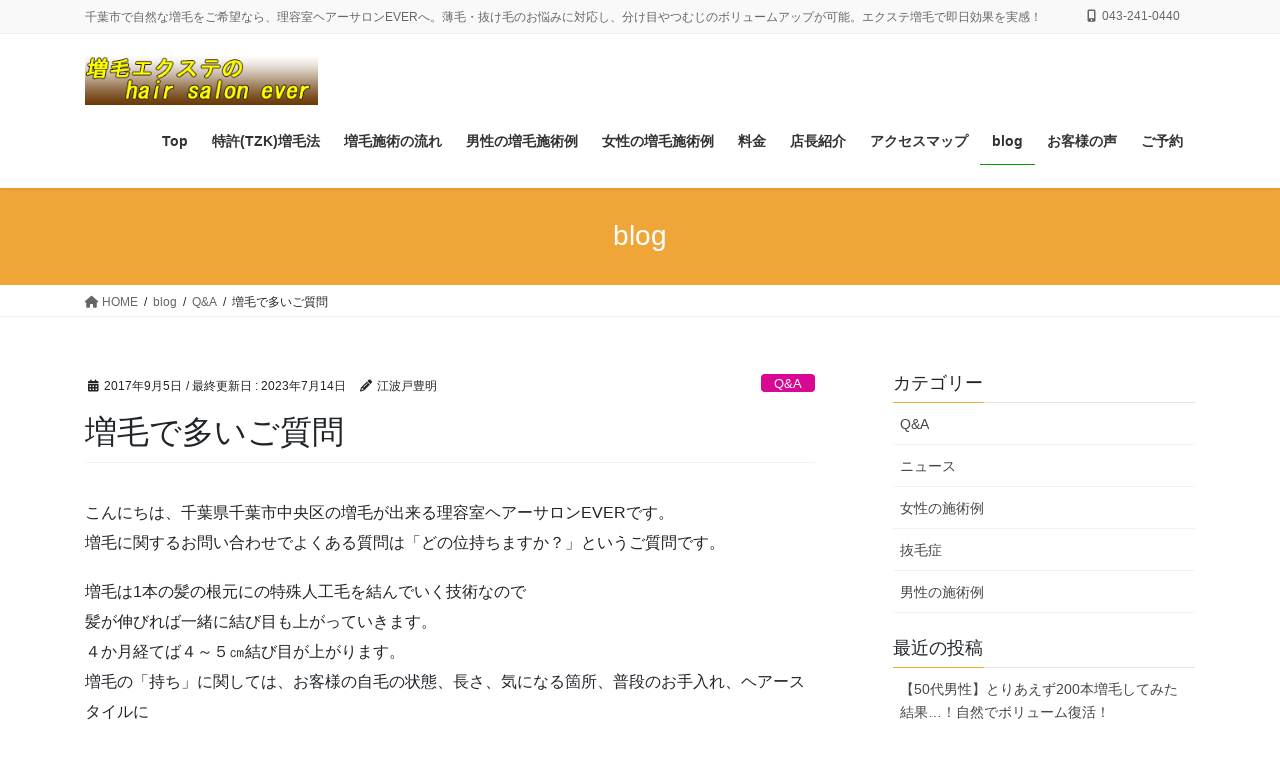

--- FILE ---
content_type: text/html; charset=UTF-8
request_url: https://www.zoumouever.com/2017/09/situ/
body_size: 16417
content:
<!DOCTYPE html>
<html lang="ja">
<head>
<meta charset="utf-8">
<meta http-equiv="X-UA-Compatible" content="IE=edge">
<meta name="viewport" content="width=device-width, initial-scale=1">
<!-- Google tag (gtag.js) --><script async src="https://www.googletagmanager.com/gtag/js?id=390547642"></script><script>window.dataLayer = window.dataLayer || [];function gtag(){dataLayer.push(arguments);}gtag('js', new Date());gtag('config', '390547642');gtag('config', 'UA-68940324-1');</script>
<title>増毛で多いご質問 | 千葉市で薄毛に悩む方へ｜自然な増毛ならヘアーサロンEVER（エバー）</title>
<meta name='robots' content='max-image-preview:large' />
	<style>img:is([sizes="auto" i], [sizes^="auto," i]) { contain-intrinsic-size: 3000px 1500px }</style>
	<link rel='dns-prefetch' href='//www.googletagmanager.com' />
<link rel="alternate" type="application/rss+xml" title="千葉市で薄毛に悩む方へ｜自然な増毛ならヘアーサロンEVER（エバー） &raquo; フィード" href="https://www.zoumouever.com/feed/" />
<link rel="alternate" type="application/rss+xml" title="千葉市で薄毛に悩む方へ｜自然な増毛ならヘアーサロンEVER（エバー） &raquo; コメントフィード" href="https://www.zoumouever.com/comments/feed/" />
<meta name="description" content="こんにちは、千葉県千葉市中央区の増毛が出来る理容室ヘアーサロンEVERです。増毛に関するお問い合わせでよくある質問は「どの位持ちますか？」というご質問です。増毛は1本の髪の根元にの特殊人工毛を結んでいく技術なので髪が伸びれば一緒に結び目も上がっていきます。４か月経てば４～５㎝結び目が上がります。増毛の「持ち」に関しては、お客様の自毛の状態、長さ、気になる箇所、普段のお手入れ、ヘアースタイルに左右されます&nbsp;" /><script type="text/javascript">
/* <![CDATA[ */
window._wpemojiSettings = {"baseUrl":"https:\/\/s.w.org\/images\/core\/emoji\/16.0.1\/72x72\/","ext":".png","svgUrl":"https:\/\/s.w.org\/images\/core\/emoji\/16.0.1\/svg\/","svgExt":".svg","source":{"concatemoji":"https:\/\/www.zoumouever.com\/wp-includes\/js\/wp-emoji-release.min.js?ver=6.8.3"}};
/*! This file is auto-generated */
!function(s,n){var o,i,e;function c(e){try{var t={supportTests:e,timestamp:(new Date).valueOf()};sessionStorage.setItem(o,JSON.stringify(t))}catch(e){}}function p(e,t,n){e.clearRect(0,0,e.canvas.width,e.canvas.height),e.fillText(t,0,0);var t=new Uint32Array(e.getImageData(0,0,e.canvas.width,e.canvas.height).data),a=(e.clearRect(0,0,e.canvas.width,e.canvas.height),e.fillText(n,0,0),new Uint32Array(e.getImageData(0,0,e.canvas.width,e.canvas.height).data));return t.every(function(e,t){return e===a[t]})}function u(e,t){e.clearRect(0,0,e.canvas.width,e.canvas.height),e.fillText(t,0,0);for(var n=e.getImageData(16,16,1,1),a=0;a<n.data.length;a++)if(0!==n.data[a])return!1;return!0}function f(e,t,n,a){switch(t){case"flag":return n(e,"\ud83c\udff3\ufe0f\u200d\u26a7\ufe0f","\ud83c\udff3\ufe0f\u200b\u26a7\ufe0f")?!1:!n(e,"\ud83c\udde8\ud83c\uddf6","\ud83c\udde8\u200b\ud83c\uddf6")&&!n(e,"\ud83c\udff4\udb40\udc67\udb40\udc62\udb40\udc65\udb40\udc6e\udb40\udc67\udb40\udc7f","\ud83c\udff4\u200b\udb40\udc67\u200b\udb40\udc62\u200b\udb40\udc65\u200b\udb40\udc6e\u200b\udb40\udc67\u200b\udb40\udc7f");case"emoji":return!a(e,"\ud83e\udedf")}return!1}function g(e,t,n,a){var r="undefined"!=typeof WorkerGlobalScope&&self instanceof WorkerGlobalScope?new OffscreenCanvas(300,150):s.createElement("canvas"),o=r.getContext("2d",{willReadFrequently:!0}),i=(o.textBaseline="top",o.font="600 32px Arial",{});return e.forEach(function(e){i[e]=t(o,e,n,a)}),i}function t(e){var t=s.createElement("script");t.src=e,t.defer=!0,s.head.appendChild(t)}"undefined"!=typeof Promise&&(o="wpEmojiSettingsSupports",i=["flag","emoji"],n.supports={everything:!0,everythingExceptFlag:!0},e=new Promise(function(e){s.addEventListener("DOMContentLoaded",e,{once:!0})}),new Promise(function(t){var n=function(){try{var e=JSON.parse(sessionStorage.getItem(o));if("object"==typeof e&&"number"==typeof e.timestamp&&(new Date).valueOf()<e.timestamp+604800&&"object"==typeof e.supportTests)return e.supportTests}catch(e){}return null}();if(!n){if("undefined"!=typeof Worker&&"undefined"!=typeof OffscreenCanvas&&"undefined"!=typeof URL&&URL.createObjectURL&&"undefined"!=typeof Blob)try{var e="postMessage("+g.toString()+"("+[JSON.stringify(i),f.toString(),p.toString(),u.toString()].join(",")+"));",a=new Blob([e],{type:"text/javascript"}),r=new Worker(URL.createObjectURL(a),{name:"wpTestEmojiSupports"});return void(r.onmessage=function(e){c(n=e.data),r.terminate(),t(n)})}catch(e){}c(n=g(i,f,p,u))}t(n)}).then(function(e){for(var t in e)n.supports[t]=e[t],n.supports.everything=n.supports.everything&&n.supports[t],"flag"!==t&&(n.supports.everythingExceptFlag=n.supports.everythingExceptFlag&&n.supports[t]);n.supports.everythingExceptFlag=n.supports.everythingExceptFlag&&!n.supports.flag,n.DOMReady=!1,n.readyCallback=function(){n.DOMReady=!0}}).then(function(){return e}).then(function(){var e;n.supports.everything||(n.readyCallback(),(e=n.source||{}).concatemoji?t(e.concatemoji):e.wpemoji&&e.twemoji&&(t(e.twemoji),t(e.wpemoji)))}))}((window,document),window._wpemojiSettings);
/* ]]> */
</script>
<link rel='stylesheet' id='vkExUnit_common_style-css' href='https://www.zoumouever.com/wp-content/plugins/vk-all-in-one-expansion-unit/assets/css/vkExUnit_style.css?ver=9.109.0.1' type='text/css' media='all' />
<style id='vkExUnit_common_style-inline-css' type='text/css'>
:root {--ver_page_top_button_url:url(https://www.zoumouever.com/wp-content/plugins/vk-all-in-one-expansion-unit/assets/images/to-top-btn-icon.svg);}@font-face {font-weight: normal;font-style: normal;font-family: "vk_sns";src: url("https://www.zoumouever.com/wp-content/plugins/vk-all-in-one-expansion-unit/inc/sns/icons/fonts/vk_sns.eot?-bq20cj");src: url("https://www.zoumouever.com/wp-content/plugins/vk-all-in-one-expansion-unit/inc/sns/icons/fonts/vk_sns.eot?#iefix-bq20cj") format("embedded-opentype"),url("https://www.zoumouever.com/wp-content/plugins/vk-all-in-one-expansion-unit/inc/sns/icons/fonts/vk_sns.woff?-bq20cj") format("woff"),url("https://www.zoumouever.com/wp-content/plugins/vk-all-in-one-expansion-unit/inc/sns/icons/fonts/vk_sns.ttf?-bq20cj") format("truetype"),url("https://www.zoumouever.com/wp-content/plugins/vk-all-in-one-expansion-unit/inc/sns/icons/fonts/vk_sns.svg?-bq20cj#vk_sns") format("svg");}
.veu_promotion-alert__content--text {border: 1px solid rgba(0,0,0,0.125);padding: 0.5em 1em;border-radius: var(--vk-size-radius);margin-bottom: var(--vk-margin-block-bottom);font-size: 0.875rem;}/* Alert Content部分に段落タグを入れた場合に最後の段落の余白を0にする */.veu_promotion-alert__content--text p:last-of-type{margin-bottom:0;margin-top: 0;}
</style>
<style id='wp-emoji-styles-inline-css' type='text/css'>

	img.wp-smiley, img.emoji {
		display: inline !important;
		border: none !important;
		box-shadow: none !important;
		height: 1em !important;
		width: 1em !important;
		margin: 0 0.07em !important;
		vertical-align: -0.1em !important;
		background: none !important;
		padding: 0 !important;
	}
</style>
<link rel='stylesheet' id='wp-block-library-css' href='https://www.zoumouever.com/wp-includes/css/dist/block-library/style.min.css?ver=6.8.3' type='text/css' media='all' />
<style id='wp-block-library-inline-css' type='text/css'>
.vk-cols--reverse{flex-direction:row-reverse}.vk-cols--hasbtn{margin-bottom:0}.vk-cols--hasbtn>.row>.vk_gridColumn_item,.vk-cols--hasbtn>.wp-block-column{position:relative;padding-bottom:3em}.vk-cols--hasbtn>.row>.vk_gridColumn_item>.wp-block-buttons,.vk-cols--hasbtn>.row>.vk_gridColumn_item>.vk_button,.vk-cols--hasbtn>.wp-block-column>.wp-block-buttons,.vk-cols--hasbtn>.wp-block-column>.vk_button{position:absolute;bottom:0;width:100%}.vk-cols--fit.wp-block-columns{gap:0}.vk-cols--fit.wp-block-columns,.vk-cols--fit.wp-block-columns:not(.is-not-stacked-on-mobile){margin-top:0;margin-bottom:0;justify-content:space-between}.vk-cols--fit.wp-block-columns>.wp-block-column *:last-child,.vk-cols--fit.wp-block-columns:not(.is-not-stacked-on-mobile)>.wp-block-column *:last-child{margin-bottom:0}.vk-cols--fit.wp-block-columns>.wp-block-column>.wp-block-cover,.vk-cols--fit.wp-block-columns:not(.is-not-stacked-on-mobile)>.wp-block-column>.wp-block-cover{margin-top:0}.vk-cols--fit.wp-block-columns.has-background,.vk-cols--fit.wp-block-columns:not(.is-not-stacked-on-mobile).has-background{padding:0}@media(max-width: 599px){.vk-cols--fit.wp-block-columns:not(.has-background)>.wp-block-column:not(.has-background),.vk-cols--fit.wp-block-columns:not(.is-not-stacked-on-mobile):not(.has-background)>.wp-block-column:not(.has-background){padding-left:0 !important;padding-right:0 !important}}@media(min-width: 782px){.vk-cols--fit.wp-block-columns .block-editor-block-list__block.wp-block-column:not(:first-child),.vk-cols--fit.wp-block-columns>.wp-block-column:not(:first-child),.vk-cols--fit.wp-block-columns:not(.is-not-stacked-on-mobile) .block-editor-block-list__block.wp-block-column:not(:first-child),.vk-cols--fit.wp-block-columns:not(.is-not-stacked-on-mobile)>.wp-block-column:not(:first-child){margin-left:0}}@media(min-width: 600px)and (max-width: 781px){.vk-cols--fit.wp-block-columns .wp-block-column:nth-child(2n),.vk-cols--fit.wp-block-columns:not(.is-not-stacked-on-mobile) .wp-block-column:nth-child(2n){margin-left:0}.vk-cols--fit.wp-block-columns .wp-block-column:not(:only-child),.vk-cols--fit.wp-block-columns:not(.is-not-stacked-on-mobile) .wp-block-column:not(:only-child){flex-basis:50% !important}}.vk-cols--fit--gap1.wp-block-columns{gap:1px}@media(min-width: 600px)and (max-width: 781px){.vk-cols--fit--gap1.wp-block-columns .wp-block-column:not(:only-child){flex-basis:calc(50% - 1px) !important}}.vk-cols--fit.vk-cols--grid>.block-editor-block-list__block,.vk-cols--fit.vk-cols--grid>.wp-block-column,.vk-cols--fit.vk-cols--grid:not(.is-not-stacked-on-mobile)>.block-editor-block-list__block,.vk-cols--fit.vk-cols--grid:not(.is-not-stacked-on-mobile)>.wp-block-column{flex-basis:50%;box-sizing:border-box}@media(max-width: 599px){.vk-cols--fit.vk-cols--grid.vk-cols--grid--alignfull>.wp-block-column:nth-child(2)>.wp-block-cover,.vk-cols--fit.vk-cols--grid.vk-cols--grid--alignfull>.wp-block-column:nth-child(2)>.vk_outer,.vk-cols--fit.vk-cols--grid:not(.is-not-stacked-on-mobile).vk-cols--grid--alignfull>.wp-block-column:nth-child(2)>.wp-block-cover,.vk-cols--fit.vk-cols--grid:not(.is-not-stacked-on-mobile).vk-cols--grid--alignfull>.wp-block-column:nth-child(2)>.vk_outer{width:100vw;margin-right:calc((100% - 100vw)/2);margin-left:calc((100% - 100vw)/2)}}@media(min-width: 600px){.vk-cols--fit.vk-cols--grid.vk-cols--grid--alignfull>.wp-block-column:nth-child(2)>.wp-block-cover,.vk-cols--fit.vk-cols--grid.vk-cols--grid--alignfull>.wp-block-column:nth-child(2)>.vk_outer,.vk-cols--fit.vk-cols--grid:not(.is-not-stacked-on-mobile).vk-cols--grid--alignfull>.wp-block-column:nth-child(2)>.wp-block-cover,.vk-cols--fit.vk-cols--grid:not(.is-not-stacked-on-mobile).vk-cols--grid--alignfull>.wp-block-column:nth-child(2)>.vk_outer{margin-right:calc(100% - 50vw);width:50vw}}@media(min-width: 600px){.vk-cols--fit.vk-cols--grid.vk-cols--grid--alignfull.vk-cols--reverse>.wp-block-column,.vk-cols--fit.vk-cols--grid:not(.is-not-stacked-on-mobile).vk-cols--grid--alignfull.vk-cols--reverse>.wp-block-column{margin-left:0;margin-right:0}.vk-cols--fit.vk-cols--grid.vk-cols--grid--alignfull.vk-cols--reverse>.wp-block-column:nth-child(2)>.wp-block-cover,.vk-cols--fit.vk-cols--grid.vk-cols--grid--alignfull.vk-cols--reverse>.wp-block-column:nth-child(2)>.vk_outer,.vk-cols--fit.vk-cols--grid:not(.is-not-stacked-on-mobile).vk-cols--grid--alignfull.vk-cols--reverse>.wp-block-column:nth-child(2)>.wp-block-cover,.vk-cols--fit.vk-cols--grid:not(.is-not-stacked-on-mobile).vk-cols--grid--alignfull.vk-cols--reverse>.wp-block-column:nth-child(2)>.vk_outer{margin-left:calc(100% - 50vw)}}.vk-cols--menu h2,.vk-cols--menu h3,.vk-cols--menu h4,.vk-cols--menu h5{margin-bottom:.2em;text-shadow:#000 0 0 10px}.vk-cols--menu h2:first-child,.vk-cols--menu h3:first-child,.vk-cols--menu h4:first-child,.vk-cols--menu h5:first-child{margin-top:0}.vk-cols--menu p{margin-bottom:1rem;text-shadow:#000 0 0 10px}.vk-cols--menu .wp-block-cover__inner-container:last-child{margin-bottom:0}.vk-cols--fitbnrs .wp-block-column .wp-block-cover:hover img{filter:unset}.vk-cols--fitbnrs .wp-block-column .wp-block-cover:hover{background-color:unset}.vk-cols--fitbnrs .wp-block-column .wp-block-cover:hover .wp-block-cover__image-background{filter:unset !important}.vk-cols--fitbnrs .wp-block-cover .wp-block-cover__inner-container{position:absolute;height:100%;width:100%}.vk-cols--fitbnrs .vk_button{height:100%;margin:0}.vk-cols--fitbnrs .vk_button .vk_button_btn,.vk-cols--fitbnrs .vk_button .btn{height:100%;width:100%;border:none;box-shadow:none;background-color:unset !important;transition:unset}.vk-cols--fitbnrs .vk_button .vk_button_btn:hover,.vk-cols--fitbnrs .vk_button .btn:hover{transition:unset}.vk-cols--fitbnrs .vk_button .vk_button_btn:after,.vk-cols--fitbnrs .vk_button .btn:after{border:none}.vk-cols--fitbnrs .vk_button .vk_button_link_txt{width:100%;position:absolute;top:50%;left:50%;transform:translateY(-50%) translateX(-50%);font-size:2rem;text-shadow:#000 0 0 10px}.vk-cols--fitbnrs .vk_button .vk_button_link_subCaption{width:100%;position:absolute;top:calc(50% + 2.2em);left:50%;transform:translateY(-50%) translateX(-50%);text-shadow:#000 0 0 10px}@media(min-width: 992px){.vk-cols--media.wp-block-columns{gap:3rem}}.vk-fit-map figure{margin-bottom:0}.vk-fit-map iframe{position:relative;margin-bottom:0;display:block;max-height:400px;width:100vw}.vk-fit-map:is(.alignfull,.alignwide) div{max-width:100%}.vk-table--th--width25 :where(tr>*:first-child){width:25%}.vk-table--th--width30 :where(tr>*:first-child){width:30%}.vk-table--th--width35 :where(tr>*:first-child){width:35%}.vk-table--th--width40 :where(tr>*:first-child){width:40%}.vk-table--th--bg-bright :where(tr>*:first-child){background-color:var(--wp--preset--color--bg-secondary, rgba(0, 0, 0, 0.05))}@media(max-width: 599px){.vk-table--mobile-block :is(th,td){width:100%;display:block}.vk-table--mobile-block.wp-block-table table :is(th,td){border-top:none}}.vk-table--width--th25 :where(tr>*:first-child){width:25%}.vk-table--width--th30 :where(tr>*:first-child){width:30%}.vk-table--width--th35 :where(tr>*:first-child){width:35%}.vk-table--width--th40 :where(tr>*:first-child){width:40%}.no-margin{margin:0}@media(max-width: 599px){.wp-block-image.vk-aligncenter--mobile>.alignright{float:none;margin-left:auto;margin-right:auto}.vk-no-padding-horizontal--mobile{padding-left:0 !important;padding-right:0 !important}}
/* VK Color Palettes */
</style>
<style id='classic-theme-styles-inline-css' type='text/css'>
/*! This file is auto-generated */
.wp-block-button__link{color:#fff;background-color:#32373c;border-radius:9999px;box-shadow:none;text-decoration:none;padding:calc(.667em + 2px) calc(1.333em + 2px);font-size:1.125em}.wp-block-file__button{background:#32373c;color:#fff;text-decoration:none}
</style>
<style id='global-styles-inline-css' type='text/css'>
:root{--wp--preset--aspect-ratio--square: 1;--wp--preset--aspect-ratio--4-3: 4/3;--wp--preset--aspect-ratio--3-4: 3/4;--wp--preset--aspect-ratio--3-2: 3/2;--wp--preset--aspect-ratio--2-3: 2/3;--wp--preset--aspect-ratio--16-9: 16/9;--wp--preset--aspect-ratio--9-16: 9/16;--wp--preset--color--black: #000000;--wp--preset--color--cyan-bluish-gray: #abb8c3;--wp--preset--color--white: #ffffff;--wp--preset--color--pale-pink: #f78da7;--wp--preset--color--vivid-red: #cf2e2e;--wp--preset--color--luminous-vivid-orange: #ff6900;--wp--preset--color--luminous-vivid-amber: #fcb900;--wp--preset--color--light-green-cyan: #7bdcb5;--wp--preset--color--vivid-green-cyan: #00d084;--wp--preset--color--pale-cyan-blue: #8ed1fc;--wp--preset--color--vivid-cyan-blue: #0693e3;--wp--preset--color--vivid-purple: #9b51e0;--wp--preset--gradient--vivid-cyan-blue-to-vivid-purple: linear-gradient(135deg,rgba(6,147,227,1) 0%,rgb(155,81,224) 100%);--wp--preset--gradient--light-green-cyan-to-vivid-green-cyan: linear-gradient(135deg,rgb(122,220,180) 0%,rgb(0,208,130) 100%);--wp--preset--gradient--luminous-vivid-amber-to-luminous-vivid-orange: linear-gradient(135deg,rgba(252,185,0,1) 0%,rgba(255,105,0,1) 100%);--wp--preset--gradient--luminous-vivid-orange-to-vivid-red: linear-gradient(135deg,rgba(255,105,0,1) 0%,rgb(207,46,46) 100%);--wp--preset--gradient--very-light-gray-to-cyan-bluish-gray: linear-gradient(135deg,rgb(238,238,238) 0%,rgb(169,184,195) 100%);--wp--preset--gradient--cool-to-warm-spectrum: linear-gradient(135deg,rgb(74,234,220) 0%,rgb(151,120,209) 20%,rgb(207,42,186) 40%,rgb(238,44,130) 60%,rgb(251,105,98) 80%,rgb(254,248,76) 100%);--wp--preset--gradient--blush-light-purple: linear-gradient(135deg,rgb(255,206,236) 0%,rgb(152,150,240) 100%);--wp--preset--gradient--blush-bordeaux: linear-gradient(135deg,rgb(254,205,165) 0%,rgb(254,45,45) 50%,rgb(107,0,62) 100%);--wp--preset--gradient--luminous-dusk: linear-gradient(135deg,rgb(255,203,112) 0%,rgb(199,81,192) 50%,rgb(65,88,208) 100%);--wp--preset--gradient--pale-ocean: linear-gradient(135deg,rgb(255,245,203) 0%,rgb(182,227,212) 50%,rgb(51,167,181) 100%);--wp--preset--gradient--electric-grass: linear-gradient(135deg,rgb(202,248,128) 0%,rgb(113,206,126) 100%);--wp--preset--gradient--midnight: linear-gradient(135deg,rgb(2,3,129) 0%,rgb(40,116,252) 100%);--wp--preset--font-size--small: 13px;--wp--preset--font-size--medium: 20px;--wp--preset--font-size--large: 36px;--wp--preset--font-size--x-large: 42px;--wp--preset--spacing--20: 0.44rem;--wp--preset--spacing--30: 0.67rem;--wp--preset--spacing--40: 1rem;--wp--preset--spacing--50: 1.5rem;--wp--preset--spacing--60: 2.25rem;--wp--preset--spacing--70: 3.38rem;--wp--preset--spacing--80: 5.06rem;--wp--preset--shadow--natural: 6px 6px 9px rgba(0, 0, 0, 0.2);--wp--preset--shadow--deep: 12px 12px 50px rgba(0, 0, 0, 0.4);--wp--preset--shadow--sharp: 6px 6px 0px rgba(0, 0, 0, 0.2);--wp--preset--shadow--outlined: 6px 6px 0px -3px rgba(255, 255, 255, 1), 6px 6px rgba(0, 0, 0, 1);--wp--preset--shadow--crisp: 6px 6px 0px rgba(0, 0, 0, 1);}:where(.is-layout-flex){gap: 0.5em;}:where(.is-layout-grid){gap: 0.5em;}body .is-layout-flex{display: flex;}.is-layout-flex{flex-wrap: wrap;align-items: center;}.is-layout-flex > :is(*, div){margin: 0;}body .is-layout-grid{display: grid;}.is-layout-grid > :is(*, div){margin: 0;}:where(.wp-block-columns.is-layout-flex){gap: 2em;}:where(.wp-block-columns.is-layout-grid){gap: 2em;}:where(.wp-block-post-template.is-layout-flex){gap: 1.25em;}:where(.wp-block-post-template.is-layout-grid){gap: 1.25em;}.has-black-color{color: var(--wp--preset--color--black) !important;}.has-cyan-bluish-gray-color{color: var(--wp--preset--color--cyan-bluish-gray) !important;}.has-white-color{color: var(--wp--preset--color--white) !important;}.has-pale-pink-color{color: var(--wp--preset--color--pale-pink) !important;}.has-vivid-red-color{color: var(--wp--preset--color--vivid-red) !important;}.has-luminous-vivid-orange-color{color: var(--wp--preset--color--luminous-vivid-orange) !important;}.has-luminous-vivid-amber-color{color: var(--wp--preset--color--luminous-vivid-amber) !important;}.has-light-green-cyan-color{color: var(--wp--preset--color--light-green-cyan) !important;}.has-vivid-green-cyan-color{color: var(--wp--preset--color--vivid-green-cyan) !important;}.has-pale-cyan-blue-color{color: var(--wp--preset--color--pale-cyan-blue) !important;}.has-vivid-cyan-blue-color{color: var(--wp--preset--color--vivid-cyan-blue) !important;}.has-vivid-purple-color{color: var(--wp--preset--color--vivid-purple) !important;}.has-black-background-color{background-color: var(--wp--preset--color--black) !important;}.has-cyan-bluish-gray-background-color{background-color: var(--wp--preset--color--cyan-bluish-gray) !important;}.has-white-background-color{background-color: var(--wp--preset--color--white) !important;}.has-pale-pink-background-color{background-color: var(--wp--preset--color--pale-pink) !important;}.has-vivid-red-background-color{background-color: var(--wp--preset--color--vivid-red) !important;}.has-luminous-vivid-orange-background-color{background-color: var(--wp--preset--color--luminous-vivid-orange) !important;}.has-luminous-vivid-amber-background-color{background-color: var(--wp--preset--color--luminous-vivid-amber) !important;}.has-light-green-cyan-background-color{background-color: var(--wp--preset--color--light-green-cyan) !important;}.has-vivid-green-cyan-background-color{background-color: var(--wp--preset--color--vivid-green-cyan) !important;}.has-pale-cyan-blue-background-color{background-color: var(--wp--preset--color--pale-cyan-blue) !important;}.has-vivid-cyan-blue-background-color{background-color: var(--wp--preset--color--vivid-cyan-blue) !important;}.has-vivid-purple-background-color{background-color: var(--wp--preset--color--vivid-purple) !important;}.has-black-border-color{border-color: var(--wp--preset--color--black) !important;}.has-cyan-bluish-gray-border-color{border-color: var(--wp--preset--color--cyan-bluish-gray) !important;}.has-white-border-color{border-color: var(--wp--preset--color--white) !important;}.has-pale-pink-border-color{border-color: var(--wp--preset--color--pale-pink) !important;}.has-vivid-red-border-color{border-color: var(--wp--preset--color--vivid-red) !important;}.has-luminous-vivid-orange-border-color{border-color: var(--wp--preset--color--luminous-vivid-orange) !important;}.has-luminous-vivid-amber-border-color{border-color: var(--wp--preset--color--luminous-vivid-amber) !important;}.has-light-green-cyan-border-color{border-color: var(--wp--preset--color--light-green-cyan) !important;}.has-vivid-green-cyan-border-color{border-color: var(--wp--preset--color--vivid-green-cyan) !important;}.has-pale-cyan-blue-border-color{border-color: var(--wp--preset--color--pale-cyan-blue) !important;}.has-vivid-cyan-blue-border-color{border-color: var(--wp--preset--color--vivid-cyan-blue) !important;}.has-vivid-purple-border-color{border-color: var(--wp--preset--color--vivid-purple) !important;}.has-vivid-cyan-blue-to-vivid-purple-gradient-background{background: var(--wp--preset--gradient--vivid-cyan-blue-to-vivid-purple) !important;}.has-light-green-cyan-to-vivid-green-cyan-gradient-background{background: var(--wp--preset--gradient--light-green-cyan-to-vivid-green-cyan) !important;}.has-luminous-vivid-amber-to-luminous-vivid-orange-gradient-background{background: var(--wp--preset--gradient--luminous-vivid-amber-to-luminous-vivid-orange) !important;}.has-luminous-vivid-orange-to-vivid-red-gradient-background{background: var(--wp--preset--gradient--luminous-vivid-orange-to-vivid-red) !important;}.has-very-light-gray-to-cyan-bluish-gray-gradient-background{background: var(--wp--preset--gradient--very-light-gray-to-cyan-bluish-gray) !important;}.has-cool-to-warm-spectrum-gradient-background{background: var(--wp--preset--gradient--cool-to-warm-spectrum) !important;}.has-blush-light-purple-gradient-background{background: var(--wp--preset--gradient--blush-light-purple) !important;}.has-blush-bordeaux-gradient-background{background: var(--wp--preset--gradient--blush-bordeaux) !important;}.has-luminous-dusk-gradient-background{background: var(--wp--preset--gradient--luminous-dusk) !important;}.has-pale-ocean-gradient-background{background: var(--wp--preset--gradient--pale-ocean) !important;}.has-electric-grass-gradient-background{background: var(--wp--preset--gradient--electric-grass) !important;}.has-midnight-gradient-background{background: var(--wp--preset--gradient--midnight) !important;}.has-small-font-size{font-size: var(--wp--preset--font-size--small) !important;}.has-medium-font-size{font-size: var(--wp--preset--font-size--medium) !important;}.has-large-font-size{font-size: var(--wp--preset--font-size--large) !important;}.has-x-large-font-size{font-size: var(--wp--preset--font-size--x-large) !important;}
:where(.wp-block-post-template.is-layout-flex){gap: 1.25em;}:where(.wp-block-post-template.is-layout-grid){gap: 1.25em;}
:where(.wp-block-columns.is-layout-flex){gap: 2em;}:where(.wp-block-columns.is-layout-grid){gap: 2em;}
:root :where(.wp-block-pullquote){font-size: 1.5em;line-height: 1.6;}
</style>
<link rel='stylesheet' id='vk-swiper-style-css' href='https://www.zoumouever.com/wp-content/plugins/vk-blocks-pro/vendor/vektor-inc/vk-swiper/src/assets/css/swiper-bundle.min.css?ver=11.0.2' type='text/css' media='all' />
<link rel='stylesheet' id='bootstrap-4-style-css' href='https://www.zoumouever.com/wp-content/themes/lightning-pro/library/bootstrap-4/css/bootstrap.min.css?ver=4.5.0' type='text/css' media='all' />
<link rel='stylesheet' id='lightning-common-style-css' href='https://www.zoumouever.com/wp-content/themes/lightning-pro/assets/css/common.css?ver=8.23.10' type='text/css' media='all' />
<style id='lightning-common-style-inline-css' type='text/css'>
/* vk-mobile-nav */:root {--vk-mobile-nav-menu-btn-bg-src: url("https://www.zoumouever.com/wp-content/themes/lightning-pro/inc/vk-mobile-nav/package/images/vk-menu-btn-black.svg");--vk-mobile-nav-menu-btn-close-bg-src: url("https://www.zoumouever.com/wp-content/themes/lightning-pro/inc/vk-mobile-nav/package/images/vk-menu-close-black.svg");--vk-menu-acc-icon-open-black-bg-src: url("https://www.zoumouever.com/wp-content/themes/lightning-pro/inc/vk-mobile-nav/package/images/vk-menu-acc-icon-open-black.svg");--vk-menu-acc-icon-open-white-bg-src: url("https://www.zoumouever.com/wp-content/themes/lightning-pro/inc/vk-mobile-nav/package/images/vk-menu-acc-icon-open-white.svg");--vk-menu-acc-icon-close-black-bg-src: url("https://www.zoumouever.com/wp-content/themes/lightning-pro/inc/vk-mobile-nav/package/images/vk-menu-close-black.svg");--vk-menu-acc-icon-close-white-bg-src: url("https://www.zoumouever.com/wp-content/themes/lightning-pro/inc/vk-mobile-nav/package/images/vk-menu-close-white.svg");}
</style>
<link rel='stylesheet' id='lightning-design-style-css' href='https://www.zoumouever.com/wp-content/themes/lightning-pro/design-skin/origin2/css/style.css?ver=8.23.10' type='text/css' media='all' />
<style id='lightning-design-style-inline-css' type='text/css'>
:root {--color-key:#efa537;--wp--preset--color--vk-color-primary:#efa537;--color-key-dark:#079e00;}
/* ltg common custom */:root {--vk-menu-acc-btn-border-color:#333;--vk-color-primary:#efa537;--color-key:#efa537;--wp--preset--color--vk-color-primary:#efa537;--color-key-dark:#079e00;}.bbp-submit-wrapper .button.submit { background-color:#079e00 ; }.bbp-submit-wrapper .button.submit:hover { background-color:#efa537 ; }.veu_color_txt_key { color:#079e00 ; }.veu_color_bg_key { background-color:#079e00 ; }.veu_color_border_key { border-color:#079e00 ; }.btn-default { border-color:#efa537;color:#efa537;}.btn-default:focus,.btn-default:hover { border-color:#efa537;background-color: #efa537; }.wp-block-search__button,.btn-primary { background-color:#efa537;border-color:#079e00; }.wp-block-search__button:focus,.wp-block-search__button:hover,.btn-primary:not(:disabled):not(.disabled):active,.btn-primary:focus,.btn-primary:hover { background-color:#079e00;border-color:#efa537; }.btn-outline-primary { color : #efa537 ; border-color:#efa537; }.btn-outline-primary:not(:disabled):not(.disabled):active,.btn-outline-primary:focus,.btn-outline-primary:hover { color : #fff; background-color:#efa537;border-color:#079e00; }a { color:#337ab7; }/* sidebar child menu display */.localNav ul ul.children{ display:none; }.localNav ul li.current_page_ancestor ul.children,.localNav ul li.current_page_item ul.children,.localNav ul li.current-cat ul.children{ display:block; }/* ExUnit widget ( child page list widget and so on ) */.localNavi ul.children{ display:none; }.localNavi li.current_page_ancestor ul.children,.localNavi li.current_page_item ul.children,.localNavi li.current-cat ul.children{ display:block; }
.media .media-body .media-heading a:hover { color:#efa537; }@media (min-width: 768px){.gMenu > li:before,.gMenu > li.menu-item-has-children::after { border-bottom-color:#079e00 }.gMenu li li { background-color:#079e00 }.gMenu li li a:hover { background-color:#efa537; }} /* @media (min-width: 768px) */.page-header { background-color:#efa537; }h2,.mainSection-title { border-top-color:#efa537; }h3:after,.subSection-title:after { border-bottom-color:#efa537; }ul.page-numbers li span.page-numbers.current,.page-link dl .post-page-numbers.current { background-color:#efa537; }.pager li > a { border-color:#efa537;color:#efa537;}.pager li > a:hover { background-color:#efa537;color:#fff;}.siteFooter { border-top-color:#efa537; }dt { border-left-color:#efa537; }:root {--g_nav_main_acc_icon_open_url:url(https://www.zoumouever.com/wp-content/themes/lightning-pro/inc/vk-mobile-nav/package/images/vk-menu-acc-icon-open-black.svg);--g_nav_main_acc_icon_close_url: url(https://www.zoumouever.com/wp-content/themes/lightning-pro/inc/vk-mobile-nav/package/images/vk-menu-close-black.svg);--g_nav_sub_acc_icon_open_url: url(https://www.zoumouever.com/wp-content/themes/lightning-pro/inc/vk-mobile-nav/package/images/vk-menu-acc-icon-open-white.svg);--g_nav_sub_acc_icon_close_url: url(https://www.zoumouever.com/wp-content/themes/lightning-pro/inc/vk-mobile-nav/package/images/vk-menu-close-white.svg);}
.vk-campaign-text{background:#eab010;color:#fff;}.vk-campaign-text_btn,.vk-campaign-text_btn:link,.vk-campaign-text_btn:visited,.vk-campaign-text_btn:focus,.vk-campaign-text_btn:active{background:#fff;color:#4c4c4c;}a.vk-campaign-text_btn:hover{background:#eab010;color:#fff;}.vk-campaign-text_link,.vk-campaign-text_link:link,.vk-campaign-text_link:hover,.vk-campaign-text_link:visited,.vk-campaign-text_link:active,.vk-campaign-text_link:focus{color:#fff;}
</style>
<link rel='stylesheet' id='vk-blocks-build-css-css' href='https://www.zoumouever.com/wp-content/plugins/vk-blocks-pro/build/block-build.css?ver=1.104.0.0' type='text/css' media='all' />
<style id='vk-blocks-build-css-inline-css' type='text/css'>
:root {--vk_flow-arrow: url(https://www.zoumouever.com/wp-content/plugins/vk-blocks-pro/inc/vk-blocks/images/arrow_bottom.svg);--vk_image-mask-circle: url(https://www.zoumouever.com/wp-content/plugins/vk-blocks-pro/inc/vk-blocks/images/circle.svg);--vk_image-mask-wave01: url(https://www.zoumouever.com/wp-content/plugins/vk-blocks-pro/inc/vk-blocks/images/wave01.svg);--vk_image-mask-wave02: url(https://www.zoumouever.com/wp-content/plugins/vk-blocks-pro/inc/vk-blocks/images/wave02.svg);--vk_image-mask-wave03: url(https://www.zoumouever.com/wp-content/plugins/vk-blocks-pro/inc/vk-blocks/images/wave03.svg);--vk_image-mask-wave04: url(https://www.zoumouever.com/wp-content/plugins/vk-blocks-pro/inc/vk-blocks/images/wave04.svg);}

	:root {

		--vk-balloon-border-width:1px;

		--vk-balloon-speech-offset:-12px;
	}
	
</style>
<link rel='stylesheet' id='lightning-theme-style-css' href='https://www.zoumouever.com/wp-content/themes/lightning-pro/style.css?ver=8.23.10' type='text/css' media='all' />
<link rel='stylesheet' id='vk-font-awesome-css' href='https://www.zoumouever.com/wp-content/themes/lightning-pro/vendor/vektor-inc/font-awesome-versions/src/versions/6/css/all.min.css?ver=6.4.2' type='text/css' media='all' />
<link rel='stylesheet' id='vk-mobile-fix-nav-css' href='https://www.zoumouever.com/wp-content/themes/lightning-pro/inc/vk-mobile-fix-nav/package/css/vk-mobile-fix-nav.css?ver=0.0.0' type='text/css' media='all' />
<link rel='stylesheet' id='vk-media-posts-style-css' href='https://www.zoumouever.com/wp-content/themes/lightning-pro/inc/media-posts/package/css/media-posts.css?ver=1.2' type='text/css' media='all' />
<link rel='stylesheet' id='tablepress-default-css' href='https://www.zoumouever.com/wp-content/plugins/tablepress/css/build/default.css?ver=3.1.3' type='text/css' media='all' />
<script type="text/javascript" id="vk-blocks/breadcrumb-script-js-extra">
/* <![CDATA[ */
var vkBreadcrumbSeparator = {"separator":""};
/* ]]> */
</script>
<script type="text/javascript" src="https://www.zoumouever.com/wp-content/plugins/vk-blocks-pro/build/vk-breadcrumb.min.js?ver=1.104.0.0" id="vk-blocks/breadcrumb-script-js"></script>
<script type="text/javascript" src="https://www.zoumouever.com/wp-content/plugins/qa-heatmap-analytics/js/polyfill/object_assign.js?ver=4.1.2.1" id="qahm-polyfill-object-assign-js"></script>
<script type="text/javascript" id="qahm-behavioral-data-init-js-before">
/* <![CDATA[ */
var qahm = qahm || {}; let obj = {"ajax_url":"https:\/\/www.zoumouever.com\/wp-admin\/admin-ajax.php","plugin_dir_url":"https:\/\/www.zoumouever.com\/wp-content\/plugins\/qa-heatmap-analytics\/","tracking_hash":"12f46b96042c5cea","nonce_init":"49902ce707","nonce_behavioral":"504bf35278","const_debug_level":{"release":0,"staging":1,"debug":2},"const_debug":0,"type":"p","id":546,"dev001":false,"dev002":false,"dev003":false,"cookieMode":false}; qahm = Object.assign( qahm, obj );
/* ]]> */
</script>
<script type="text/javascript" src="https://www.zoumouever.com/wp-content/plugins/qa-heatmap-analytics/js/behavioral-data-init.js?ver=4.1.2.1" id="qahm-behavioral-data-init-js"></script>
<script type="text/javascript" src="https://www.zoumouever.com/wp-includes/js/jquery/jquery.min.js?ver=3.7.1" id="jquery-core-js"></script>
<script type="text/javascript" src="https://www.zoumouever.com/wp-includes/js/jquery/jquery-migrate.min.js?ver=3.4.1" id="jquery-migrate-js"></script>
<script type="text/javascript" src="https://www.zoumouever.com/wp-content/plugins/qa-heatmap-analytics/js/common.js?ver=4.1.2.1" id="qahm-common-js"></script>
<link rel="https://api.w.org/" href="https://www.zoumouever.com/wp-json/" /><link rel="alternate" title="JSON" type="application/json" href="https://www.zoumouever.com/wp-json/wp/v2/posts/546" /><link rel="EditURI" type="application/rsd+xml" title="RSD" href="https://www.zoumouever.com/xmlrpc.php?rsd" />
<meta name="generator" content="WordPress 6.8.3" />
<link rel="canonical" href="https://www.zoumouever.com/2017/09/situ/" />
<link rel='shortlink' href='https://www.zoumouever.com/?p=546' />
<link rel="alternate" title="oEmbed (JSON)" type="application/json+oembed" href="https://www.zoumouever.com/wp-json/oembed/1.0/embed?url=https%3A%2F%2Fwww.zoumouever.com%2F2017%2F09%2Fsitu%2F" />
<link rel="alternate" title="oEmbed (XML)" type="text/xml+oembed" href="https://www.zoumouever.com/wp-json/oembed/1.0/embed?url=https%3A%2F%2Fwww.zoumouever.com%2F2017%2F09%2Fsitu%2F&#038;format=xml" />
<meta name="generator" content="Site Kit by Google 1.154.0" /><style id="lightning-color-custom-for-plugins" type="text/css">/* ltg theme common */.color_key_bg,.color_key_bg_hover:hover{background-color: #efa537;}.color_key_txt,.color_key_txt_hover:hover{color: #efa537;}.color_key_border,.color_key_border_hover:hover{border-color: #efa537;}.color_key_dark_bg,.color_key_dark_bg_hover:hover{background-color: #079e00;}.color_key_dark_txt,.color_key_dark_txt_hover:hover{color: #079e00;}.color_key_dark_border,.color_key_dark_border_hover:hover{border-color: #079e00;}</style><!-- [ VK All in One Expansion Unit OGP ] -->
<meta property="og:site_name" content="千葉市で薄毛に悩む方へ｜自然な増毛ならヘアーサロンEVER（エバー）" />
<meta property="og:url" content="https://www.zoumouever.com/2017/09/situ/" />
<meta property="og:title" content="増毛で多いご質問 | 千葉市で薄毛に悩む方へ｜自然な増毛ならヘアーサロンEVER（エバー）" />
<meta property="og:description" content="こんにちは、千葉県千葉市中央区の増毛が出来る理容室ヘアーサロンEVERです。増毛に関するお問い合わせでよくある質問は「どの位持ちますか？」というご質問です。増毛は1本の髪の根元にの特殊人工毛を結んでいく技術なので髪が伸びれば一緒に結び目も上がっていきます。４か月経てば４～５㎝結び目が上がります。増毛の「持ち」に関しては、お客様の自毛の状態、長さ、気になる箇所、普段のお手入れ、ヘアースタイルに左右されます&nbsp;" />
<meta property="fb:app_id" content="622968467836253" />
<meta property="og:type" content="article" />
<meta property="og:image" content="https://www.zoumouever.com/wp-content/uploads/2018/08/IMG_2421-e1534086392412-768x1024.jpg" />
<meta property="og:image:width" content="768" />
<meta property="og:image:height" content="1024" />
<!-- [ / VK All in One Expansion Unit OGP ] -->
<!-- [ VK All in One Expansion Unit twitter card ] -->
<meta name="twitter:card" content="summary_large_image">
<meta name="twitter:description" content="こんにちは、千葉県千葉市中央区の増毛が出来る理容室ヘアーサロンEVERです。増毛に関するお問い合わせでよくある質問は「どの位持ちますか？」というご質問です。増毛は1本の髪の根元にの特殊人工毛を結んでいく技術なので髪が伸びれば一緒に結び目も上がっていきます。４か月経てば４～５㎝結び目が上がります。増毛の「持ち」に関しては、お客様の自毛の状態、長さ、気になる箇所、普段のお手入れ、ヘアースタイルに左右されます&nbsp;">
<meta name="twitter:title" content="増毛で多いご質問 | 千葉市で薄毛に悩む方へ｜自然な増毛ならヘアーサロンEVER（エバー）">
<meta name="twitter:url" content="https://www.zoumouever.com/2017/09/situ/">
	<meta name="twitter:image" content="https://www.zoumouever.com/wp-content/uploads/2018/08/IMG_2421-e1534086392412-768x1024.jpg">
	<meta name="twitter:domain" content="www.zoumouever.com">
	<meta name="twitter:site" content="@hairsalonever">
	<!-- [ / VK All in One Expansion Unit twitter card ] -->
	<link rel="icon" href="https://www.zoumouever.com/wp-content/uploads/2019/10/cropped-prof-32x32.jpg" sizes="32x32" />
<link rel="icon" href="https://www.zoumouever.com/wp-content/uploads/2019/10/cropped-prof-192x192.jpg" sizes="192x192" />
<link rel="apple-touch-icon" href="https://www.zoumouever.com/wp-content/uploads/2019/10/cropped-prof-180x180.jpg" />
<meta name="msapplication-TileImage" content="https://www.zoumouever.com/wp-content/uploads/2019/10/cropped-prof-270x270.jpg" />
<!-- [ VK All in One Expansion Unit Article Structure Data ] --><script type="application/ld+json">{"@context":"https://schema.org/","@type":"Article","headline":"増毛で多いご質問","image":"https://www.zoumouever.com/wp-content/uploads/2018/08/IMG_2421-e1534086392412-320x180.jpg","datePublished":"2017-09-05T00:33:32+00:00","dateModified":"2023-07-14T00:39:33+00:00","author":{"@type":"","name":"江波戸豊明","url":"https://www.zoumouever.com/","sameAs":""}}</script><!-- [ / VK All in One Expansion Unit Article Structure Data ] -->
</head>
<body data-rsssl=1 class="wp-singular post-template-default single single-post postid-546 single-format-standard wp-theme-lightning-pro vk-blocks fa_v6_css post-name-situ post-type-post sidebar-fix sidebar-fix-priority-top bootstrap4 device-pc">
<a class="skip-link screen-reader-text" href="#main">コンテンツに移動</a>
<a class="skip-link screen-reader-text" href="#vk-mobile-nav">ナビゲーションに移動</a>
<header class="siteHeader">
	<div class="headerTop" id="headerTop"><div class="container"><p class="headerTop_description">千葉市で自然な増毛をご希望なら、理容室ヘアーサロンEVERへ。薄毛・抜け毛のお悩みに対応し、分け目やつむじのボリュームアップが可能。エクステ増毛で即日効果を実感！</p><nav><ul id="%1$s" class="%2$s nav"><li class="headerTop_tel"><span class="headerTop_tel_wrap"><i class="fas fa-mobile-alt"></i>043-241-0440</span></li></ul></nav></div><!-- [ / .container ] --></div><!-- [ / #headerTop  ] -->	<div class="container siteHeadContainer">
		<div class="navbar-header">
						<p class="navbar-brand siteHeader_logo">
			<a href="https://www.zoumouever.com/">
				<span><img src="https://www.zoumouever.com/wp-content/uploads/2016/11/d476193d66b2ed5d822e4beb0d957f72.jpg" alt="千葉市で薄毛に悩む方へ｜自然な増毛ならヘアーサロンEVER（エバー）" /></span>
			</a>
			</p>
					</div>

					<div id="gMenu_outer" class="gMenu_outer">
				<nav class="menu-top-container"><ul id="menu-top" class="menu gMenu vk-menu-acc"><li id="menu-item-1538" class="menu-item menu-item-type-custom menu-item-object-custom menu-item-home"><a href="https://www.zoumouever.com/"><strong class="gMenu_name">Top</strong></a></li>
<li id="menu-item-47" class="menu-item menu-item-type-post_type menu-item-object-page"><a href="https://www.zoumouever.com/tzk/"><strong class="gMenu_name">特許(TZK)増毛法</strong></a></li>
<li id="menu-item-54" class="menu-item menu-item-type-post_type menu-item-object-page"><a href="https://www.zoumouever.com/zoumou/"><strong class="gMenu_name">増毛施術の流れ</strong></a></li>
<li id="menu-item-534" class="menu-item menu-item-type-post_type menu-item-object-page"><a href="https://www.zoumouever.com/man/"><strong class="gMenu_name">男性の増毛施術例</strong></a></li>
<li id="menu-item-533" class="menu-item menu-item-type-post_type menu-item-object-page"><a href="https://www.zoumouever.com/woman/"><strong class="gMenu_name">女性の増毛施術例</strong></a></li>
<li id="menu-item-60" class="menu-item menu-item-type-post_type menu-item-object-page"><a href="https://www.zoumouever.com/kakaku/"><strong class="gMenu_name">料金</strong></a></li>
<li id="menu-item-28" class="menu-item menu-item-type-post_type menu-item-object-page"><a href="https://www.zoumouever.com/tenchou/"><strong class="gMenu_name">店長紹介</strong></a></li>
<li id="menu-item-27" class="menu-item menu-item-type-post_type menu-item-object-page"><a href="https://www.zoumouever.com/access/"><strong class="gMenu_name">アクセスマップ</strong></a></li>
<li id="menu-item-214" class="menu-item menu-item-type-post_type menu-item-object-page current_page_parent current-menu-ancestor"><a href="https://www.zoumouever.com/blog/"><strong class="gMenu_name">blog</strong></a></li>
<li id="menu-item-967" class="menu-item menu-item-type-post_type menu-item-object-page"><a href="https://www.zoumouever.com/boisu/"><strong class="gMenu_name">お客様の声</strong></a></li>
<li id="menu-item-1571" class="menu-item menu-item-type-post_type menu-item-object-page"><a href="https://www.zoumouever.com/reservation/"><strong class="gMenu_name">ご予約</strong></a></li>
</ul></nav>			</div>
			</div>
	</header>

<div class="section page-header"><div class="container"><div class="row"><div class="col-md-12">
<div class="page-header_pageTitle">
blog</div>
</div></div></div></div><!-- [ /.page-header ] -->


<!-- [ .breadSection ] --><div class="section breadSection"><div class="container"><div class="row"><ol class="breadcrumb" itemscope itemtype="https://schema.org/BreadcrumbList"><li id="panHome" itemprop="itemListElement" itemscope itemtype="http://schema.org/ListItem"><a itemprop="item" href="https://www.zoumouever.com/"><span itemprop="name"><i class="fa fa-home"></i> HOME</span></a><meta itemprop="position" content="1" /></li><li itemprop="itemListElement" itemscope itemtype="http://schema.org/ListItem"><a itemprop="item" href="https://www.zoumouever.com/blog/"><span itemprop="name">blog</span></a><meta itemprop="position" content="2" /></li><li itemprop="itemListElement" itemscope itemtype="http://schema.org/ListItem"><a itemprop="item" href="https://www.zoumouever.com/category/qa/"><span itemprop="name">Q&amp;A</span></a><meta itemprop="position" content="3" /></li><li><span>増毛で多いご質問</span><meta itemprop="position" content="4" /></li></ol></div></div></div><!-- [ /.breadSection ] -->

<div class="section siteContent">
<div class="container">
<div class="row">

	<div class="col mainSection mainSection-col-two baseSection vk_posts-mainSection" id="main" role="main">
				<article id="post-546" class="entry entry-full post-546 post type-post status-publish format-standard has-post-thumbnail hentry category-qa">

	
	
		<header class="entry-header">
			<div class="entry-meta">


<span class="published entry-meta_items">2017年9月5日</span>

<span class="entry-meta_items entry-meta_updated">/ 最終更新日 : <span class="updated">2023年7月14日</span></span>


	
	<span class="vcard author entry-meta_items entry-meta_items_author"><span class="fn">江波戸豊明</span></span>



<span class="entry-meta_items entry-meta_items_term"><a href="https://www.zoumouever.com/category/qa/" class="btn btn-xs btn-primary entry-meta_items_term_button" style="background-color:#d80893;border:none;">Q&amp;A</a></span>
</div>
				<h1 class="entry-title">
											増毛で多いご質問									</h1>
		</header>

	
	
	<div class="entry-body">
				<p>こんにちは、千葉県千葉市中央区の増毛が出来る理容室ヘアーサロンEVERです。<br />
増毛に関するお問い合わせでよくある質問は「どの位持ちますか？」というご質問です。</p>
<p>増毛は1本の髪の根元にの特殊人工毛を結んでいく技術なので<br />
髪が伸びれば一緒に結び目も上がっていきます。<br />
４か月経てば４～５㎝結び目が上がります。<br />
増毛の「持ち」に関しては、お客様の自毛の状態、長さ、気になる箇所、普段のお手入れ、ヘアースタイルに<br />
左右されます</p>
<p>&nbsp;</p>
			</div>

	
	
	
	
		<div class="entry-footer">

			<div class="entry-meta-dataList"><dl><dt>カテゴリー</dt><dd><a href="https://www.zoumouever.com/category/qa/">Q&amp;A</a></dd></dl></div>
		</div><!-- [ /.entry-footer ] -->
	
	
			
	
		
		
		
		
	
	
</article><!-- [ /#post-546 ] -->


	<div class="vk_posts postNextPrev">

		<div id="post-361" class="vk_post vk_post-postType-post card card-post card-horizontal card-sm vk_post-col-xs-12 vk_post-col-sm-12 vk_post-col-md-6 post-361 post type-post status-publish format-standard hentry category-news"><div class="card-horizontal-inner-row"><div class="vk_post-col-5 col-5 card-img-outer"><div class="vk_post_imgOuter" style="background-image:url(https://www.zoumouever.com/wp-content/themes/lightning-pro/assets/images/no-image.png)"><a href="https://www.zoumouever.com/2017/08/agausugetaisaku/"><div class="card-img-overlay"><span class="vk_post_imgOuter_singleTermLabel" style="color:#fff;background-color:#999999">ニュース</span></div><img src="https://www.zoumouever.com/wp-content/themes/lightning-pro/assets/images/no-image.png" class="vk_post_imgOuter_img card-img card-img-use-bg" /></a></div><!-- [ /.vk_post_imgOuter ] --></div><!-- /.col --><div class="vk_post-col-7 col-7"><div class="vk_post_body card-body"><p class="postNextPrev_label">前の記事</p><h5 class="vk_post_title card-title"><a href="https://www.zoumouever.com/2017/08/agausugetaisaku/">AGAの薄毛対策について</a></h5><div class="vk_post_date card-date published">2017年8月22日</div></div><!-- [ /.card-body ] --></div><!-- /.col --></div><!-- [ /.row ] --></div><!-- [ /.card ] -->
		<div id="post-365" class="vk_post vk_post-postType-post card card-post card-horizontal card-sm vk_post-col-xs-12 vk_post-col-sm-12 vk_post-col-md-6 card-horizontal-reverse postNextPrev_next post-365 post type-post status-publish format-standard hentry category-news"><div class="card-horizontal-inner-row"><div class="vk_post-col-5 col-5 card-img-outer"><div class="vk_post_imgOuter" style="background-image:url(https://www.zoumouever.com/wp-content/themes/lightning-pro/assets/images/no-image.png)"><a href="https://www.zoumouever.com/2017/09/hunabasi/"><div class="card-img-overlay"><span class="vk_post_imgOuter_singleTermLabel" style="color:#fff;background-color:#999999">ニュース</span></div><img src="https://www.zoumouever.com/wp-content/themes/lightning-pro/assets/images/no-image.png" class="vk_post_imgOuter_img card-img card-img-use-bg" /></a></div><!-- [ /.vk_post_imgOuter ] --></div><!-- /.col --><div class="vk_post-col-7 col-7"><div class="vk_post_body card-body"><p class="postNextPrev_label">次の記事</p><h5 class="vk_post_title card-title"><a href="https://www.zoumouever.com/2017/09/hunabasi/">船橋で薄毛の悩みなら｜千葉駅近くの増毛が出来るヘアーサロンEVERへ</a></h5><div class="vk_post_date card-date published">2017年9月9日</div></div><!-- [ /.card-body ] --></div><!-- /.col --></div><!-- [ /.row ] --></div><!-- [ /.card ] -->
		</div>
					</div><!-- [ /.mainSection ] -->

			<div class="col subSection sideSection sideSection-col-two baseSection">
						<aside class="widget widget_categories" id="categories-3"><h1 class="widget-title subSection-title">カテゴリー</h1>
			<ul>
					<li class="cat-item cat-item-20"><a href="https://www.zoumouever.com/category/qa/">Q&amp;A</a>
</li>
	<li class="cat-item cat-item-1"><a href="https://www.zoumouever.com/category/news/">ニュース</a>
</li>
	<li class="cat-item cat-item-19"><a href="https://www.zoumouever.com/category/women/">女性の施術例</a>
</li>
	<li class="cat-item cat-item-21"><a href="https://www.zoumouever.com/category/tori/">抜毛症</a>
</li>
	<li class="cat-item cat-item-18"><a href="https://www.zoumouever.com/category/dannsenosejutu/">男性の施術例</a>
</li>
			</ul>

			</aside>
		<aside class="widget widget_recent_entries" id="recent-posts-4">
		<h1 class="widget-title subSection-title">最近の投稿</h1>
		<ul>
											<li>
					<a href="https://www.zoumouever.com/2025/10/%e3%80%9050%e4%bb%a3%e7%94%b7%e6%80%a7%e3%80%91%e3%81%a8%e3%82%8a%e3%81%82%e3%81%88%e3%81%9a200%e6%9c%ac%e5%a2%97%e6%af%9b%e3%81%97%e3%81%a6%e3%81%bf%e3%81%9f%e7%b5%90%e6%9e%9c%ef%bc%81/">【50代男性】とりあえず200本増毛してみた結果…！自然でボリューム復活！</a>
									</li>
											<li>
					<a href="https://www.zoumouever.com/2025/05/%e3%80%8c%e6%9c%80%e8%bf%91%e3%80%81%e9%ab%aa%e3%81%8c%e5%af%82%e3%81%97%e3%81%8f%e3%81%aa%e3%81%a3%e3%81%a6%e3%81%8d%e3%81%9f%e3%80%8d%e3%81%a8%e6%84%9f%e3%81%98%e3%81%a6%e3%81%84%e3%81%be/">「最近、髪が寂しくなってきた…」と感じていませんか？</a>
									</li>
											<li>
					<a href="https://www.zoumouever.com/2025/04/02-2/">50代からの新しい自分へ──自然な増毛で自信を取り戻す！</a>
									</li>
											<li>
					<a href="https://www.zoumouever.com/2025/03/2025/">増毛ってこんなに自然！つむじの薄毛の写真付きビフォーアフター！</a>
									</li>
											<li>
					<a href="https://www.zoumouever.com/2025/03/23-2/">ビフォーアフターで実感！増毛で自信を取り戻しませんか？</a>
									</li>
											<li>
					<a href="https://www.zoumouever.com/2025/03/20-2/">増毛の基本を知ろう！自然なボリュームアップ術</a>
									</li>
											<li>
					<a href="https://www.zoumouever.com/2025/01/hat/">薄毛のお悩み改善のハートフルエッセンス</a>
									</li>
											<li>
					<a href="https://www.zoumouever.com/2024/08/1775/">増毛による薄毛対策</a>
									</li>
											<li>
					<a href="https://www.zoumouever.com/2024/07/tokutixyou/">当店の増毛の特徴</a>
									</li>
											<li>
					<a href="https://www.zoumouever.com/2024/07/usugekaishou/">薄毛の解消方法</a>
									</li>
					</ul>

		</aside><aside class="widget widget_archive" id="archives-3"><h1 class="widget-title subSection-title">アーカイブ</h1>		<label class="screen-reader-text" for="archives-dropdown-3">アーカイブ</label>
		<select id="archives-dropdown-3" name="archive-dropdown">
			
			<option value="">月を選択</option>
				<option value='https://www.zoumouever.com/2025/10/'> 2025年10月 </option>
	<option value='https://www.zoumouever.com/2025/05/'> 2025年5月 </option>
	<option value='https://www.zoumouever.com/2025/04/'> 2025年4月 </option>
	<option value='https://www.zoumouever.com/2025/03/'> 2025年3月 </option>
	<option value='https://www.zoumouever.com/2025/01/'> 2025年1月 </option>
	<option value='https://www.zoumouever.com/2024/08/'> 2024年8月 </option>
	<option value='https://www.zoumouever.com/2024/07/'> 2024年7月 </option>
	<option value='https://www.zoumouever.com/2024/06/'> 2024年6月 </option>
	<option value='https://www.zoumouever.com/2024/05/'> 2024年5月 </option>
	<option value='https://www.zoumouever.com/2024/03/'> 2024年3月 </option>
	<option value='https://www.zoumouever.com/2024/01/'> 2024年1月 </option>
	<option value='https://www.zoumouever.com/2023/11/'> 2023年11月 </option>
	<option value='https://www.zoumouever.com/2023/08/'> 2023年8月 </option>
	<option value='https://www.zoumouever.com/2023/07/'> 2023年7月 </option>
	<option value='https://www.zoumouever.com/2023/06/'> 2023年6月 </option>
	<option value='https://www.zoumouever.com/2023/05/'> 2023年5月 </option>
	<option value='https://www.zoumouever.com/2023/04/'> 2023年4月 </option>
	<option value='https://www.zoumouever.com/2023/03/'> 2023年3月 </option>
	<option value='https://www.zoumouever.com/2023/02/'> 2023年2月 </option>
	<option value='https://www.zoumouever.com/2022/03/'> 2022年3月 </option>
	<option value='https://www.zoumouever.com/2022/01/'> 2022年1月 </option>
	<option value='https://www.zoumouever.com/2021/10/'> 2021年10月 </option>
	<option value='https://www.zoumouever.com/2021/09/'> 2021年9月 </option>
	<option value='https://www.zoumouever.com/2021/07/'> 2021年7月 </option>
	<option value='https://www.zoumouever.com/2021/02/'> 2021年2月 </option>
	<option value='https://www.zoumouever.com/2020/07/'> 2020年7月 </option>
	<option value='https://www.zoumouever.com/2020/04/'> 2020年4月 </option>
	<option value='https://www.zoumouever.com/2020/03/'> 2020年3月 </option>
	<option value='https://www.zoumouever.com/2019/11/'> 2019年11月 </option>
	<option value='https://www.zoumouever.com/2019/10/'> 2019年10月 </option>
	<option value='https://www.zoumouever.com/2019/06/'> 2019年6月 </option>
	<option value='https://www.zoumouever.com/2019/04/'> 2019年4月 </option>
	<option value='https://www.zoumouever.com/2019/03/'> 2019年3月 </option>
	<option value='https://www.zoumouever.com/2019/02/'> 2019年2月 </option>
	<option value='https://www.zoumouever.com/2019/01/'> 2019年1月 </option>
	<option value='https://www.zoumouever.com/2018/12/'> 2018年12月 </option>
	<option value='https://www.zoumouever.com/2018/11/'> 2018年11月 </option>
	<option value='https://www.zoumouever.com/2018/10/'> 2018年10月 </option>
	<option value='https://www.zoumouever.com/2018/09/'> 2018年9月 </option>
	<option value='https://www.zoumouever.com/2018/08/'> 2018年8月 </option>
	<option value='https://www.zoumouever.com/2018/07/'> 2018年7月 </option>
	<option value='https://www.zoumouever.com/2018/05/'> 2018年5月 </option>
	<option value='https://www.zoumouever.com/2018/04/'> 2018年4月 </option>
	<option value='https://www.zoumouever.com/2018/03/'> 2018年3月 </option>
	<option value='https://www.zoumouever.com/2018/02/'> 2018年2月 </option>
	<option value='https://www.zoumouever.com/2018/01/'> 2018年1月 </option>
	<option value='https://www.zoumouever.com/2017/12/'> 2017年12月 </option>
	<option value='https://www.zoumouever.com/2017/11/'> 2017年11月 </option>
	<option value='https://www.zoumouever.com/2017/10/'> 2017年10月 </option>
	<option value='https://www.zoumouever.com/2017/09/'> 2017年9月 </option>
	<option value='https://www.zoumouever.com/2017/08/'> 2017年8月 </option>
	<option value='https://www.zoumouever.com/2017/07/'> 2017年7月 </option>
	<option value='https://www.zoumouever.com/2017/06/'> 2017年6月 </option>
	<option value='https://www.zoumouever.com/2017/04/'> 2017年4月 </option>
	<option value='https://www.zoumouever.com/2017/03/'> 2017年3月 </option>
	<option value='https://www.zoumouever.com/2016/12/'> 2016年12月 </option>
	<option value='https://www.zoumouever.com/2016/11/'> 2016年11月 </option>
	<option value='https://www.zoumouever.com/2016/10/'> 2016年10月 </option>
	<option value='https://www.zoumouever.com/2016/09/'> 2016年9月 </option>
	<option value='https://www.zoumouever.com/2016/06/'> 2016年6月 </option>
	<option value='https://www.zoumouever.com/2016/05/'> 2016年5月 </option>
	<option value='https://www.zoumouever.com/2016/04/'> 2016年4月 </option>
	<option value='https://www.zoumouever.com/2016/03/'> 2016年3月 </option>
	<option value='https://www.zoumouever.com/2016/02/'> 2016年2月 </option>
	<option value='https://www.zoumouever.com/2016/01/'> 2016年1月 </option>
	<option value='https://www.zoumouever.com/2015/12/'> 2015年12月 </option>
	<option value='https://www.zoumouever.com/2015/11/'> 2015年11月 </option>
	<option value='https://www.zoumouever.com/2015/06/'> 2015年6月 </option>
	<option value='https://www.zoumouever.com/2015/05/'> 2015年5月 </option>
	<option value='https://www.zoumouever.com/2015/04/'> 2015年4月 </option>
	<option value='https://www.zoumouever.com/2015/03/'> 2015年3月 </option>
	<option value='https://www.zoumouever.com/2015/02/'> 2015年2月 </option>

		</select>

			<script type="text/javascript">
/* <![CDATA[ */

(function() {
	var dropdown = document.getElementById( "archives-dropdown-3" );
	function onSelectChange() {
		if ( dropdown.options[ dropdown.selectedIndex ].value !== '' ) {
			document.location.href = this.options[ this.selectedIndex ].value;
		}
	}
	dropdown.onchange = onSelectChange;
})();

/* ]]> */
</script>
</aside>					</div><!-- [ /.subSection ] -->
	

</div><!-- [ /.row ] -->
</div><!-- [ /.container ] -->
</div><!-- [ /.siteContent ] -->



<footer class="section siteFooter">
			<div class="footerMenu">
			<div class="container">
				<nav class="menu-top-container"><ul id="menu-top-1" class="menu nav"><li id="menu-item-1538" class="menu-item menu-item-type-custom menu-item-object-custom menu-item-home menu-item-1538"><a href="https://www.zoumouever.com/">Top</a></li>
<li id="menu-item-47" class="menu-item menu-item-type-post_type menu-item-object-page menu-item-47"><a href="https://www.zoumouever.com/tzk/">特許(TZK)増毛法</a></li>
<li id="menu-item-54" class="menu-item menu-item-type-post_type menu-item-object-page menu-item-54"><a href="https://www.zoumouever.com/zoumou/">増毛施術の流れ</a></li>
<li id="menu-item-534" class="menu-item menu-item-type-post_type menu-item-object-page menu-item-534"><a href="https://www.zoumouever.com/man/">男性の増毛施術例</a></li>
<li id="menu-item-533" class="menu-item menu-item-type-post_type menu-item-object-page menu-item-533"><a href="https://www.zoumouever.com/woman/">女性の増毛施術例</a></li>
<li id="menu-item-60" class="menu-item menu-item-type-post_type menu-item-object-page menu-item-60"><a href="https://www.zoumouever.com/kakaku/">料金</a></li>
<li id="menu-item-28" class="menu-item menu-item-type-post_type menu-item-object-page menu-item-28"><a href="https://www.zoumouever.com/tenchou/">店長紹介</a></li>
<li id="menu-item-27" class="menu-item menu-item-type-post_type menu-item-object-page menu-item-27"><a href="https://www.zoumouever.com/access/">アクセスマップ</a></li>
<li id="menu-item-214" class="menu-item menu-item-type-post_type menu-item-object-page current_page_parent menu-item-214 current-menu-ancestor"><a href="https://www.zoumouever.com/blog/">blog</a></li>
<li id="menu-item-967" class="menu-item menu-item-type-post_type menu-item-object-page menu-item-967"><a href="https://www.zoumouever.com/boisu/">お客様の声</a></li>
<li id="menu-item-1571" class="menu-item menu-item-type-post_type menu-item-object-page menu-item-1571"><a href="https://www.zoumouever.com/reservation/">ご予約</a></li>
</ul></nav>			</div>
		</div>
					<div class="container sectionBox footerWidget">
			<div class="row">
				<div class="col-md-4"><aside class="widget widget_wp_widget_vkexunit_profile" id="wp_widget_vkexunit_profile-6">
<div class="veu_profile">
<h1 class="widget-title subSection-title">店長プロフィール</h1><div class="profile" >
		<div class="media_outer media_float media_round media_left" style="background:url(https://www.zoumouever.com/wp-content/uploads/2024/06/Ebato2406-02.png) no-repeat 50% center;background-size: cover;"><img class="profile_media" src="https://www.zoumouever.com/wp-content/uploads/2024/06/Ebato2406-02.png" alt="Ebato2406-02" /></div><p class="profile_text">江波戸　豊明（えばと　ほうめい）<br />
1978年生まれ<br />
千葉県内の理容専門学校を卒業後、県内のサロンに入店。<br />
<br />
血がにじむような地獄のトレーニング（笑）で、理容技術大会に入賞経験有り。<br />
<br />
その後、都内のサロンへ入店し、数多くの技術講習へ参加、育毛技術や最新のカットデザイン技術を学ぶ。<br />
その中で師匠と呼べる先生に出会い、最新の技術、デザインを習得する。<br />
<br />
2008年7月千葉市の床屋　ヘアーサロンＥＶＥＲを出店。現在に至る。</p>

</div>
<!-- / .site-profile -->
</div>
		</aside><aside class="widget widget_wp_widget_vkexunit_profile" id="wp_widget_vkexunit_profile-3">
<div class="veu_profile">
<h1 class="widget-title subSection-title">店舗プロフィール</h1><div class="profile" >
		<div class="media_outer media_float media_round media_left" style="background:url(https://www.zoumouever.com/wp-content/uploads/2019/10/outdide.jpg) no-repeat 50% center;background-size: cover;"><img class="profile_media" src="https://www.zoumouever.com/wp-content/uploads/2019/10/outdide.jpg" alt="SONY DSC" /></div><p class="profile_text">ヘアーサロンEVER(エバー)<br />
〒260-0021　千葉市中央区新宿１－５－２０フラッツ尋１０１<br />
TEL 043-241-0440</p>

			<ul class="sns_btns">
			<li class="facebook_btn"><a href="https://www.facebook.com/%E5%8D%83%E8%91%89%E3%82%A8%E3%82%AF%E3%82%B9%E3%83%86%E5%A2%97%E6%AF%9B%E3%83%98%E3%82%A2%E3%83%BC%E3%82%B5%E3%83%AD%E3%83%B3ever-%E3%82%A8%E3%83%90%E3%83%BC-979495028742241/" target="_blank" class="bg_fill"><i class="fa-solid fa-brands fa-facebook icon"></i></a></li><li class="twitter_btn"><a href="https://twitter.com/hairsalonever" target="_blank" class="bg_fill"><i class="fa-brands fa-x-twitter icon"></i></a></li><li class="youtube_btn"><a href="https://www.youtube.com/channel/UC4DG65nXw0L0BZOIIZEChnA" target="_blank" class="bg_fill"><i class="fa-brands fa-youtube icon"></i></a></li></ul>

</div>
<!-- / .site-profile -->
</div>
		</aside><aside class="widget widget_vkexunit_contact_section" id="vkexunit_contact_section-3"><section class="veu_contact veu_contentAddSection vk_contact veu_card veu_contact-layout-horizontal"><div class="contact_frame veu_card_inner"><p class="contact_txt"><span class="contact_txt_catch">お気軽にお問い合わせください。</span><span class="contact_txt_tel veu_color_txt_key"><i class="contact_txt_tel_icon fas fa-phone-square"></i>043-241-0440</span><span class="contact_txt_time">受付時間 9:00-20:00<br />
 [定休日 毎週月曜日・第一火曜日 ]<br />
土日は、混雑で電話対応が難しいです<br />
LINEでお問い合わせください</span></p><a href="https://www.zoumouever.com/reservation/" class="btn btn-primary btn-lg contact_bt"><span class="contact_bt_txt"><i class="far fa-envelope"></i> お問い合わせ・ご予約はお気軽に！ <i class="far fa-arrow-alt-circle-right"></i></span></a></div></section></aside></div><div class="col-md-4"><aside class="widget widget_vk_twitter_widget" id="vk_twitter_widget-2"><div class="vk-teitter-plugin"><h1 class="widget-title subSection-title">Twitter</h1>	<a class="twitter-timeline" href="https://twitter.com/hairsalonever?ref_src=twsrc%5Etfw" data-height="600" data-theme="light" data-link-color="" data-chrome="noheader nofooter">
	</a>
		</div></aside></div><div class="col-md-4"><aside class="widget widget_vkexunit_fbpageplugin" id="vkexunit_fbpageplugin-3"><div class="veu_fbPagePlugin"><h1 class="widget-title subSection-title">Facebook</h1>
		<div class="fbPagePlugin_body">
			<div class="fb-page" data-href="https://www.facebook.com/%E5%8D%83%E8%91%89%E3%82%A8%E3%82%AF%E3%82%B9%E3%83%86%E5%A2%97%E6%AF%9B%E3%83%98%E3%82%A2%E3%83%BC%E3%82%B5%E3%83%AD%E3%83%B3ever-%E3%82%A8%E3%83%90%E3%83%BC-979495028742241/" data-width="500"  data-height="600" data-hide-cover="false" data-show-facepile="true" data-show-posts="true">
				<div class="fb-xfbml-parse-ignore">
					<blockquote cite="https://www.facebook.com/%E5%8D%83%E8%91%89%E3%82%A8%E3%82%AF%E3%82%B9%E3%83%86%E5%A2%97%E6%AF%9B%E3%83%98%E3%82%A2%E3%83%BC%E3%82%B5%E3%83%AD%E3%83%B3ever-%E3%82%A8%E3%83%90%E3%83%BC-979495028742241/">
					<a href="https://www.facebook.com/%E5%8D%83%E8%91%89%E3%82%A8%E3%82%AF%E3%82%B9%E3%83%86%E5%A2%97%E6%AF%9B%E3%83%98%E3%82%A2%E3%83%BC%E3%82%B5%E3%83%AD%E3%83%B3ever-%E3%82%A8%E3%83%90%E3%83%BC-979495028742241/">Facebook page</a>
					</blockquote>
				</div>
			</div>
		</div>

		</div></aside></div>			</div>
		</div>
	
	
	<div class="container sectionBox copySection text-center">
			<p>Copyright © ヘアーサロンEVER(エバー) All Rights Reserved.</p>	</div>
</footer>
<div id="vk-mobile-nav-menu-btn" class="vk-mobile-nav-menu-btn">MENU</div><div class="vk-mobile-nav vk-mobile-nav-drop-in" id="vk-mobile-nav"><nav class="vk-mobile-nav-menu-outer" role="navigation"><ul id="menu-top-2" class="vk-menu-acc menu"><li class="menu-item menu-item-type-custom menu-item-object-custom menu-item-home menu-item-1538"><a href="https://www.zoumouever.com/">Top</a></li>
<li class="menu-item menu-item-type-post_type menu-item-object-page menu-item-47"><a href="https://www.zoumouever.com/tzk/">特許(TZK)増毛法</a></li>
<li class="menu-item menu-item-type-post_type menu-item-object-page menu-item-54"><a href="https://www.zoumouever.com/zoumou/">増毛施術の流れ</a></li>
<li class="menu-item menu-item-type-post_type menu-item-object-page menu-item-534"><a href="https://www.zoumouever.com/man/">男性の増毛施術例</a></li>
<li class="menu-item menu-item-type-post_type menu-item-object-page menu-item-533"><a href="https://www.zoumouever.com/woman/">女性の増毛施術例</a></li>
<li class="menu-item menu-item-type-post_type menu-item-object-page menu-item-60"><a href="https://www.zoumouever.com/kakaku/">料金</a></li>
<li class="menu-item menu-item-type-post_type menu-item-object-page menu-item-28"><a href="https://www.zoumouever.com/tenchou/">店長紹介</a></li>
<li class="menu-item menu-item-type-post_type menu-item-object-page menu-item-27"><a href="https://www.zoumouever.com/access/">アクセスマップ</a></li>
<li class="menu-item menu-item-type-post_type menu-item-object-page current_page_parent menu-item-214 current-menu-ancestor"><a href="https://www.zoumouever.com/blog/">blog</a></li>
<li class="menu-item menu-item-type-post_type menu-item-object-page menu-item-967"><a href="https://www.zoumouever.com/boisu/">お客様の声</a></li>
<li class="menu-item menu-item-type-post_type menu-item-object-page menu-item-1571"><a href="https://www.zoumouever.com/reservation/">ご予約</a></li>
</ul></nav></div><script type="speculationrules">
{"prefetch":[{"source":"document","where":{"and":[{"href_matches":"\/*"},{"not":{"href_matches":["\/wp-*.php","\/wp-admin\/*","\/wp-content\/uploads\/*","\/wp-content\/*","\/wp-content\/plugins\/*","\/wp-content\/themes\/lightning-pro\/*","\/*\\?(.+)"]}},{"not":{"selector_matches":"a[rel~=\"nofollow\"]"}},{"not":{"selector_matches":".no-prefetch, .no-prefetch a"}}]},"eagerness":"conservative"}]}
</script>
<a href="#top" id="page_top" class="page_top_btn">PAGE TOP</a><script type="text/javascript" src="https://www.zoumouever.com/wp-content/plugins/qa-heatmap-analytics/js/behavioral-data-record.js?ver=4.1.2.1" id="qahm-behavioral-data-record-js"></script>
<script type="text/javascript" id="vkExUnit_master-js-js-extra">
/* <![CDATA[ */
var vkExOpt = {"ajax_url":"https:\/\/www.zoumouever.com\/wp-admin\/admin-ajax.php","hatena_entry":"https:\/\/www.zoumouever.com\/wp-json\/vk_ex_unit\/v1\/hatena_entry\/","facebook_entry":"https:\/\/www.zoumouever.com\/wp-json\/vk_ex_unit\/v1\/facebook_entry\/","facebook_count_enable":"","entry_count":"1","entry_from_post":"","homeUrl":"https:\/\/www.zoumouever.com\/"};
/* ]]> */
</script>
<script type="text/javascript" src="https://www.zoumouever.com/wp-content/plugins/vk-all-in-one-expansion-unit/assets/js/all.min.js?ver=9.109.0.1" id="vkExUnit_master-js-js"></script>
<script type="text/javascript" src="https://www.zoumouever.com/wp-content/plugins/vk-blocks-pro/vendor/vektor-inc/vk-swiper/src/assets/js/swiper-bundle.min.js?ver=11.0.2" id="vk-swiper-script-js"></script>
<script type="text/javascript" src="https://www.zoumouever.com/wp-content/plugins/vk-blocks-pro/build/vk-slider.min.js?ver=1.104.0.0" id="vk-blocks-slider-js"></script>
<script type="text/javascript" src="https://www.zoumouever.com/wp-content/plugins/vk-blocks-pro/build/vk-accordion.min.js?ver=1.104.0.0" id="vk-blocks-accordion-js"></script>
<script type="text/javascript" src="https://www.zoumouever.com/wp-content/plugins/vk-blocks-pro/build/vk-animation.min.js?ver=1.104.0.0" id="vk-blocks-animation-js"></script>
<script type="text/javascript" src="https://www.zoumouever.com/wp-content/plugins/vk-blocks-pro/build/vk-breadcrumb.min.js?ver=1.104.0.0" id="vk-blocks-breadcrumb-js"></script>
<script type="text/javascript" src="https://www.zoumouever.com/wp-content/plugins/vk-blocks-pro/build/vk-faq2.min.js?ver=1.104.0.0" id="vk-blocks-faq2-js"></script>
<script type="text/javascript" src="https://www.zoumouever.com/wp-content/plugins/vk-blocks-pro/build/vk-fixed-display.min.js?ver=1.104.0.0" id="vk-blocks-fixed-display-js"></script>
<script type="text/javascript" src="https://www.zoumouever.com/wp-content/plugins/vk-blocks-pro/build/vk-tab.min.js?ver=1.104.0.0" id="vk-blocks-tab-js"></script>
<script type="text/javascript" src="https://www.zoumouever.com/wp-content/plugins/vk-blocks-pro/build/vk-table-of-contents-new.min.js?ver=1.104.0.0" id="vk-blocks-table-of-contents-new-js"></script>
<script type="text/javascript" src="https://www.zoumouever.com/wp-content/plugins/vk-blocks-pro/build/vk-post-list-slider.min.js?ver=1.104.0.0" id="vk-blocks-post-list-slider-js"></script>
<script type="text/javascript" src="https://www.zoumouever.com/wp-content/themes/lightning-pro/library/bootstrap-4/js/bootstrap.min.js?ver=4.5.0" id="bootstrap-4-js-js"></script>
<script type="text/javascript" id="lightning-js-js-extra">
/* <![CDATA[ */
var lightningOpt = {"header_scrool":"1"};
/* ]]> */
</script>
<script type="text/javascript" src="https://www.zoumouever.com/wp-content/themes/lightning-pro/assets/js/lightning.min.js?ver=8.23.10" id="lightning-js-js"></script>
<script type="text/javascript" src="https://www.zoumouever.com/wp-includes/js/clipboard.min.js?ver=2.0.11" id="clipboard-js"></script>
<script type="text/javascript" src="https://www.zoumouever.com/wp-content/plugins/vk-all-in-one-expansion-unit/inc/sns/assets/js/copy-button.js" id="copy-button-js"></script>
<script type="text/javascript" src="https://www.zoumouever.com/wp-content/plugins/vk-all-in-one-expansion-unit/inc/smooth-scroll/js/smooth-scroll.min.js?ver=9.109.0.1" id="smooth-scroll-js-js"></script>
<script type="text/javascript">
;(function(w,d){
	var load_contents=function(){
		var s=d.createElement('script');
		s.async='async';
		s.charset='utf-8';
		s.src='//platform.twitter.com/widgets.js';
		d.body.appendChild(s);
	};
	var f=function(){
		load_contents();
		w.removeEventListener('scroll',f,true);
	};
	var widget = d.getElementsByClassName("twitter-timeline")[0];
	var view_bottom = d.documentElement.scrollTop + d.documentElement.clientHeight;
	var widget_top = widget.getBoundingClientRect().top + w.scrollY;
	if ( widget_top < view_bottom) {
		load_contents();
	} else {
		w.addEventListener('scroll',f,true);
	}
})(window,document);
</script>
	<div id="fb-root"></div>
	<script>
;(function(w,d){
	var load_contents=function(){
		(function(d, s, id) {
		var js, fjs = d.getElementsByTagName(s)[0];
		if (d.getElementById(id)) return;
		js = d.createElement(s); js.id = id;
		js.src = "//connect.facebook.net/ja_JP/sdk.js#xfbml=1&version=v2.9&appId=622968467836253";
		fjs.parentNode.insertBefore(js, fjs);
		}(d, 'script', 'facebook-jssdk'));
	};
	var f=function(){
		load_contents();
		w.removeEventListener('scroll',f,true);
	};
	var widget = d.getElementsByClassName("fb-page")[0];
	var view_bottom = d.documentElement.scrollTop + d.documentElement.clientHeight;
	var widget_top = widget.getBoundingClientRect().top + w.scrollY;
	if ( widget_top < view_bottom) {
		load_contents();
	} else {
		w.addEventListener('scroll',f,true);
	}
})(window,document);
</script>
	</body>
</html>
